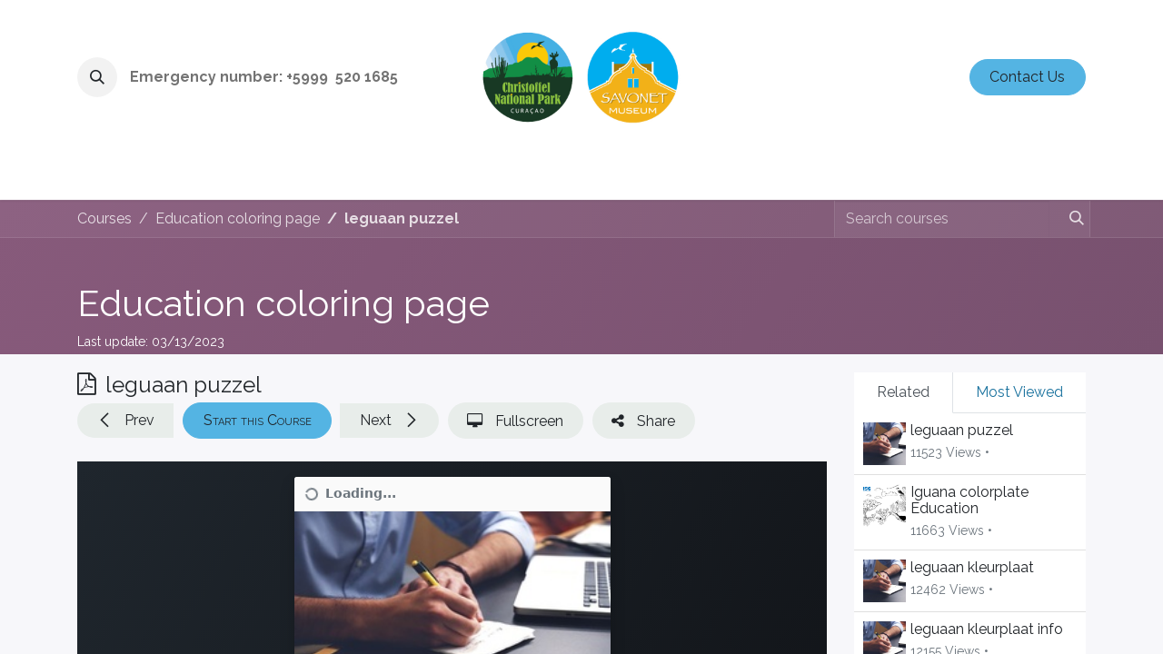

--- FILE ---
content_type: text/html; charset=utf-8
request_url: https://www.christoffelpark.org/slides/slide/leguaan-puzzel-179
body_size: 12024
content:
<!DOCTYPE html>
        
<html lang="en-US" data-website-id="10" data-main-object="slide.slide(179,)" data-add2cart-redirect="1">
    <head>
        <meta charset="utf-8"/>
        <meta http-equiv="X-UA-Compatible" content="IE=edge"/>
        <meta name="viewport" content="width=device-width, initial-scale=1"/>
        <meta name="generator" content="Odoo"/>
        <meta name="description" content="False"/>
            
        <meta property="og:type" content="website"/>
        <meta property="og:title" content="leguaan puzzel"/>
        <meta property="og:site_name" content="Christoffelpark Curacao"/>
        <meta property="og:url" content="https://www.christoffelpark.org/slides/slide/leguaan-puzzel-179"/>
        <meta property="og:image" content="https://www.christoffelpark.org/web/image/slide.slide/179/image_1024?unique=4d7fdc0"/>
        <meta property="og:description" content="False"/>
            
        <meta name="twitter:card" content="summary_large_image"/>
        <meta name="twitter:title" content="leguaan puzzel"/>
        <meta name="twitter:image" content="https://www.christoffelpark.org/web/image/slide.slide/179/image_1024?unique=4d7fdc0"/>
        <meta name="twitter:description" content="False"/>
        
        <link rel="alternate" hreflang="nl" href="https://www.christoffelpark.org/nl_NL/slides/slide/leguaan-puzzel-179"/>
        <link rel="alternate" hreflang="en" href="https://www.christoffelpark.org/slides/slide/leguaan-puzzel-179"/>
        <link rel="alternate" hreflang="x-default" href="https://www.christoffelpark.org/slides/slide/leguaan-puzzel-179"/>
        <link rel="canonical" href="https://www.christoffelpark.org/slides/slide/leguaan-puzzel-179"/>
        
        <link rel="preconnect" href="https://fonts.gstatic.com/" crossorigin=""/>
        <title>leguaan puzzel | Christoffelpark Curacao</title>
        <link type="image/x-icon" rel="shortcut icon" href="/web/image/website/10/favicon?unique=46c6a75"/>
        <link rel="preload" href="/web/static/src/libs/fontawesome/fonts/fontawesome-webfont.woff2?v=4.7.0" as="font" crossorigin=""/>
        <link type="text/css" rel="stylesheet" href="/web/assets/10/d802f6d/web.assets_frontend.min.css"/>
        <script id="web.layout.odooscript" type="text/javascript">
            var odoo = {
                csrf_token: "66bc1b8601dac172200b229f4331d200349d81e7o1800591802",
                debug: "",
            };
        </script>
        <script type="text/javascript">
            odoo.__session_info__ = {"is_admin": false, "is_system": false, "is_public": true, "is_website_user": true, "user_id": false, "is_frontend": true, "profile_session": null, "profile_collectors": null, "profile_params": null, "show_effect": true, "currencies": {"1": {"symbol": "\u20ac", "position": "after", "digits": [69, 2]}, "2": {"symbol": "$", "position": "before", "digits": [69, 2]}, "71": {"symbol": "Cg", "position": "before", "digits": [69, 2]}}, "bundle_params": {"lang": "en_US", "website_id": 10}, "websocket_worker_version": "17.0-3", "translationURL": "/website/translations", "cache_hashes": {"translations": "8103a6c813107b0984a64667862f3774fbc5c011"}, "geoip_country_code": "US", "geoip_phone_code": 1, "lang_url_code": "en_US"};
            if (!/(^|;\s)tz=/.test(document.cookie)) {
                const userTZ = Intl.DateTimeFormat().resolvedOptions().timeZone;
                document.cookie = `tz=${userTZ}; path=/`;
            }
        </script>
        <script type="text/javascript" defer="defer" src="/web/assets/10/b93b3b7/web.assets_frontend_minimal.min.js" onerror="__odooAssetError=1"></script>
        <script type="text/javascript" defer="defer" data-src="/web/assets/10/9c77397/web.assets_frontend_lazy.min.js" onerror="__odooAssetError=1"></script>
        
        
    </head>
    <body class="o_wslides_body" data-cookies-consent-manager="none">



        <div id="wrapwrap" class="   ">
                <header id="top" data-anchor="true" data-name="Header" data-extra-items-toggle-aria-label="Extra items button" class="   o_header_fixed" style=" ">
                    
    <nav data-name="Navbar" aria-label="Main" class="navbar navbar-expand-lg navbar-light o_colored_level o_cc d-none d-lg-block pt-3 shadow-sm ">
        

            <div id="o_main_nav" class="o_main_nav container flex-wrap">
                <div class="o_header_hide_on_scroll d-grid align-items-center w-100 o_grid_header_3_cols pb-3">
                    <ul class="navbar-nav align-items-center gap-1">
                        
                        
        <li class="">
                <div class="modal fade css_editable_mode_hidden" id="o_search_modal" aria-hidden="true" tabindex="-1">
                    <div class="modal-dialog modal-lg pt-5">
                        <div class="modal-content mt-5">
    <form method="get" class="o_searchbar_form o_wait_lazy_js s_searchbar_input " action="/website/search" data-snippet="s_searchbar_input">
            <div role="search" class="input-group input-group-lg">
        <input type="search" name="search" class="search-query form-control oe_search_box border-0 bg-light border border-end-0 p-3" placeholder="Search..." data-search-type="all" data-limit="5" data-display-image="true" data-display-description="true" data-display-extra-link="true" data-display-detail="true" data-order-by="name asc"/>
        <button type="submit" aria-label="Search" title="Search" class="btn oe_search_button border border-start-0 px-4 bg-o-color-4">
            <i class="oi oi-search"></i>
        </button>
    </div>

            <input name="order" type="hidden" class="o_search_order_by oe_unremovable" value="name asc"/>
            
    
        </form>
                        </div>
                    </div>
                </div>
                <a data-bs-target="#o_search_modal" data-bs-toggle="modal" role="button" title="Search" href="#" class="btn rounded-circle p-1 lh-1 o_navlink_background text-reset o_not_editable">
                    <i class="oi oi-search fa-stack lh-lg"></i>
                </a>
        </li>
                        
                        
        <li class="">
                <div data-name="Text" class="s_text_block ">
                    <a href="tel:+1 (650) 555-0111" class="nav-link o_nav-link_secondary p-2" data-bs-original-title="" title=""><strong>&nbsp;Emergency number: +5999&nbsp;
520 1685

</strong></a>
                </div>
        </li>
                    </ul>
                    
    <a data-name="Navbar Logo" href="/" class="navbar-brand logo mx-auto mw-100">
            
            <span role="img" aria-label="Logo of Christoffelpark Curacao" title="Christoffelpark Curacao"><img src="/web/image/website/10/logo/Christoffelpark%20Curacao?unique=46c6a75" class="img img-fluid" width="95" height="40" alt="Christoffelpark Curacao" loading="lazy"/></span>
        </a>
    
                    <ul class="navbar-nav align-items-center gap-1 flex-wrap justify-content-end ms-auto">
                        
        
            <li class=" divider d-none"></li> 
            <li class="o_wsale_my_cart d-none ">
                <a href="/shop/cart" aria-label="eCommerce cart" class="o_navlink_background btn position-relative rounded-circle p-1 text-reset">
                    <div class="">
                        <i class="fa fa-shopping-cart fa-stack"></i>
                        <sup class="my_cart_quantity badge text-bg-primary position-absolute top-0 end-0 mt-n1 me-n1 rounded-pill d-none" data-order-id="">0</sup>
                    </div>
                </a>
            </li>
        
                        
        
        
                        
                        
    <div class="oe_structure oe_structure_solo " data-invisible="1">
      <section class="s_text_block oe_unremovable oe_unmovable" data-snippet="s_text_block" data-name="Text">
        <div class="container">
          <a href="/contactus" class="btn btn-primary btn_cta oe_unremovable btn_ca">Contact Us</a>
        </div>
      </section>
    </div>
                    </ul>
                </div>
                <div class="d-flex justify-content-center w-100">
                    
    <ul id="top_menu" role="menu" class="nav navbar-nav top_menu o_menu_loading pb-0">
        

                        
    <li role="presentation" class="nav-item">
        <a role="menuitem" href="/" class="nav-link ">
            <span>Home</span>
        </a>
    </li>
    <li role="presentation" class="nav-item dropdown position-static">
        <a data-bs-toggle="dropdown" href="#" role="menuitem" class="nav-link dropdown-toggle o_mega_menu_toggle  " data-bs-display="static">
            <span>All About Us!</span>
        </a>
        <div data-name="Mega Menu" class="dropdown-menu o_mega_menu o_no_parent_editor dropdown-menu-left"><section class="s_mega_menu_little_icons overflow-hidden o_colored_level o_cc o_cc1" style="background-image: none;">
        <div class="container">
            <div class="row">
                <div class="col-12 col-sm py-2 d-flex align-items-center o_colored_level" data-bs-original-title="" title="" aria-describedby="tooltip89353">
                    <nav class="nav flex-column">
                        <a href="/nature" class="nav-link px-2 rounded oe_unremovable" data-name="Menu Item" data-bs-original-title="" title="">
                            <i class="s_mega_menu_little_icons_icon fa fa-fw me-2 fa-paw" data-bs-original-title="" title="" aria-describedby="tooltip110457"></i>
                            <b data-bs-original-title="" title="" aria-describedby="tooltip736740">Nature</b></a>
                        <a href="/culture-history" class="nav-link px-2 oe_unremovable" data-name="Menu Item" data-bs-original-title="" title="">
                            <i class="s_mega_menu_little_icons_icon fa fa-group fa-fw me-2" data-bs-original-title="" title="" aria-describedby="tooltip512042"></i>
                            <b data-bs-original-title="" title="" aria-describedby="tooltip468415">Culture &amp; History</b></a>
                        <a href="/our-nursery" class="nav-link px-2 oe_unremovable" data-name="Menu Item" data-bs-original-title="" title="">
                            <i class="s_mega_menu_little_icons_icon fa fa-fw me-2 fa-tree s_mega_menu_little_icons_icon me-2" data-bs-original-title="" title="" aria-describedby="tooltip299732"></i>
                            <b data-bs-original-title="" title="" aria-describedby="tooltip233137">Our Nursery</b>
                        </a>
                    </nav>
                </div>
                <div class="col-12 col-sm py-2 d-flex align-items-center o_colored_level" data-bs-original-title="" title="" aria-describedby="tooltip625284">
                    <nav class="nav flex-column">
                        <a href="/hiking-trails" class="nav-link px-2 rounded oe_unremovable" data-name="Menu Item" data-bs-original-title="" title="">
                            <i class="s_mega_menu_little_icons_icon fa fa-fw me-2 fa-street-view s_mega_menu_little_icons_icon me-2" data-bs-original-title="" title="" aria-describedby="tooltip804497"></i>
                            <b data-bs-original-title="" title="" aria-describedby="tooltip67027">Hiking Trails</b>
                        </a>
                        <a href="/jeep-safari-s" class="nav-link px-2 rounded oe_unremovable" data-name="Menu Item" data-bs-original-title="" title="">
                            <i class="s_mega_menu_little_icons_icon fa fa-fw me-2 fa-automobile s_mega_menu_little_icons_icon me-2" data-bs-original-title="" title="" aria-describedby="tooltip932491"></i>
                            <b data-bs-original-title="" title="" aria-describedby="tooltip185555">Jeep Safari's</b></a>
                        <a href="/tours-activities" class="nav-link px-2 rounded oe_unremovable" data-name="Menu Item" data-bs-original-title="" title="">
                            <i class="s_mega_menu_little_icons_icon fa fa-fw me-2 fa-eye s_mega_menu_little_icons_icon me-2" data-bs-original-title="" title="" aria-describedby="tooltip535107"></i> <b data-bs-original-title="" title="" aria-describedby="tooltip647443">Tours &amp; Activities</b></a>
                    </nav>
                </div>
                <div class="col-12 col-sm py-2 d-flex align-items-center o_colored_level" data-bs-original-title="" title="" aria-describedby="tooltip26218">
                    <nav class="nav flex-column">
                        <a href="/points-of-interest" class="nav-link px-2 rounded oe_unremovable" data-name="Menu Item" data-bs-original-title="" title="" aria-describedby="popover828816">
                            <i class="s_mega_menu_little_icons_icon fa fa-newspaper-o fa-fw me-2"></i> <b data-bs-original-title="" title="" aria-describedby="tooltip717181">Points of Interest</b></a>
                        <a href="/opening-hours-fees" class="nav-link px-2 rounded oe_unremovable" data-name="Menu Item" data-bs-original-title="" title="">
                            <i class="s_mega_menu_little_icons_icon fa fa-calendar fa-fw me-2"></i><b data-bs-original-title="" title="" aria-describedby="tooltip235982">Opening Hours</b>
                        </a>
                        <a href="/tour-operators" class="nav-link px-2 rounded oe_unremovable" data-name="Menu Item" data-bs-original-title="" title="">
                            <i class="s_mega_menu_little_icons_icon fa fa-map-o fa-fw me-2"></i>
                            <b data-bs-original-title="" title="" aria-describedby="tooltip412853">Tour Operators</b></a>
                    </nav>
                </div>
                <div class="col-lg-4 p-4 s_mega_menu_gray_area o_colored_level" data-bs-original-title="" title="" aria-describedby="tooltip441242">
                    <h4 data-bs-original-title="" title="" aria-describedby="tooltip990084">The Savonet Museum</h4>
                    <p class="text-muted" data-bs-original-title="" title="" aria-describedby="tooltip899113">
                        <font style="font-size: 14px;" data-bs-original-title="" title="" aria-describedby="tooltip399781">The Savonet Museum is located in the Christoffel National park.</font></p><a href="/savonet-museum" class="oe_unremovable btn btn-primary" data-bs-original-title="" title="">Discover more</a></div>
            </div>
        </div>
    </section></div>
        
    </li>
    <li role="presentation" class="nav-item">
        <a role="menuitem" href="/opening-hours-fees" class="nav-link ">
            <span>Opening Hours &amp; Fees</span>
        </a>
    </li>
    <li role="presentation" class="nav-item">
        <a role="menuitem" href="/faq-regulations" class="nav-link ">
            <span>FAQ&#39;s &amp; Regulations</span>
        </a>
    </li>
    <li role="presentation" class="nav-item">
        <a role="menuitem" href="/book-now" class="nav-link ">
            <span>Book Now</span>
        </a>
    </li>
    <li role="presentation" class="nav-item">
        <a role="menuitem" href="/news" class="nav-link ">
            <span>News</span>
        </a>
    </li>
                    
    </ul>
                </div>
            </div>
        
    </nav>
    <nav data-name="Navbar" aria-label="Mobile" class="navbar  navbar-light o_colored_level o_cc o_header_mobile d-block d-lg-none shadow-sm px-0 ">
        

        <div class="o_main_nav container flex-wrap justify-content-between">
            
    <a data-name="Navbar Logo" href="/" class="navbar-brand logo ">
            
            <span role="img" aria-label="Logo of Christoffelpark Curacao" title="Christoffelpark Curacao"><img src="/web/image/website/10/logo/Christoffelpark%20Curacao?unique=46c6a75" class="img img-fluid" width="95" height="40" alt="Christoffelpark Curacao" loading="lazy"/></span>
        </a>
    
            <ul class="o_header_mobile_buttons_wrap navbar-nav flex-row align-items-center gap-2 mb-0">
        
            <li class=" divider d-none"></li> 
            <li class="o_wsale_my_cart d-none ">
                <a href="/shop/cart" aria-label="eCommerce cart" class="o_navlink_background_hover btn position-relative rounded-circle border-0 p-1 text-reset">
                    <div class="">
                        <i class="fa fa-shopping-cart fa-stack"></i>
                        <sup class="my_cart_quantity badge text-bg-primary position-absolute top-0 end-0 mt-n1 me-n1 rounded-pill d-none" data-order-id="">0</sup>
                    </div>
                </a>
            </li>
        
                <li class="o_not_editable">
                    <button class="nav-link btn me-auto p-2 o_not_editable" type="button" data-bs-toggle="offcanvas" data-bs-target="#top_menu_collapse_mobile" aria-controls="top_menu_collapse_mobile" aria-expanded="false" aria-label="Toggle navigation">
                        <span class="navbar-toggler-icon"></span>
                    </button>
                </li>
            </ul>
            <div id="top_menu_collapse_mobile" class="offcanvas offcanvas-end o_navbar_mobile">
                <div class="offcanvas-header justify-content-end o_not_editable">
                    <button type="button" class="nav-link btn-close" data-bs-dismiss="offcanvas" aria-label="Close"></button>
                </div>
                <div class="offcanvas-body d-flex flex-column justify-content-between h-100 w-100">
                    <ul class="navbar-nav">
                        
                        
        <li class="">
    <form method="get" class="o_searchbar_form o_wait_lazy_js s_searchbar_input " action="/website/search" data-snippet="s_searchbar_input">
            <div role="search" class="input-group mb-3">
        <input type="search" name="search" class="search-query form-control oe_search_box border-0 bg-light rounded-start-pill text-bg-light ps-3" placeholder="Search..." data-search-type="all" data-limit="0" data-display-image="true" data-display-description="true" data-display-extra-link="true" data-display-detail="true" data-order-by="name asc"/>
        <button type="submit" aria-label="Search" title="Search" class="btn oe_search_button rounded-end-pill bg-o-color-3 pe-3">
            <i class="oi oi-search"></i>
        </button>
    </div>

            <input name="order" type="hidden" class="o_search_order_by oe_unremovable" value="name asc"/>
            
    
        </form>
        </li>
                        
    <ul role="menu" class="nav navbar-nav top_menu  ">
        

                            
    <li role="presentation" class="nav-item">
        <a role="menuitem" href="/" class="nav-link ">
            <span>Home</span>
        </a>
    </li>
    <li role="presentation" class="nav-item dropdown position-static">
        <a data-bs-toggle="dropdown" href="#" role="menuitem" class="nav-link dropdown-toggle o_mega_menu_toggle  d-flex justify-content-between align-items-center" data-bs-display="static">
            <span>All About Us!</span>
        </a>
        
    </li>
    <li role="presentation" class="nav-item">
        <a role="menuitem" href="/opening-hours-fees" class="nav-link ">
            <span>Opening Hours &amp; Fees</span>
        </a>
    </li>
    <li role="presentation" class="nav-item">
        <a role="menuitem" href="/faq-regulations" class="nav-link ">
            <span>FAQ&#39;s &amp; Regulations</span>
        </a>
    </li>
    <li role="presentation" class="nav-item">
        <a role="menuitem" href="/book-now" class="nav-link ">
            <span>Book Now</span>
        </a>
    </li>
    <li role="presentation" class="nav-item">
        <a role="menuitem" href="/news" class="nav-link ">
            <span>News</span>
        </a>
    </li>
                        
    </ul>
                        
        <li class="">
                <div data-name="Text" class="s_text_block mt-2 border-top pt-2 o_border_contrast">
                    <a href="tel:+1 (650) 555-0111" class="nav-link o_nav-link_secondary p-2" data-bs-original-title="" title=""><strong>&nbsp;Emergency number: +5999&nbsp;
520 1685

</strong></a>
                </div>
        </li>
                        
                    </ul>
                    <ul class="navbar-nav gap-2 mt-3 w-100">
                        
                        
        
        
                        
                        
    <div class="oe_structure oe_structure_solo " data-invisible="1">
      <section class="s_text_block oe_unremovable oe_unmovable" data-snippet="s_text_block" data-name="Text">
        <div class="container">
          <a href="/contactus" class="btn btn-primary btn_cta oe_unremovable btn_ca w-100">Contact Us</a>
        </div>
      </section>
    </div>
                    </ul>
                </div>
            </div>
        </div>
    
    </nav>
    
        </header>
                <main>
                    
        <div id="wrap" class="wrap o_wslides_wrap">
  <div data-name="Cover" style="background-color: rgba(0, 0, 0, 0); background-image: linear-gradient(120deg, #875A7B, #78516F);" data-use_size="True" data-use_filters="True" data-use_text_align="True" class="o_record_cover_container d-flex flex-column h-100 o_colored_level o_cc o_cc3 cover_auto  ">
    <div style="background-image: none;" class="o_record_cover_component o_record_cover_image "></div>
    <div style="opacity: 0;" class="o_record_cover_component o_record_cover_filter oe_black"></div>
    

                <div class="o_wslides_lesson_header position-relative pb-0 pt-2 pt-md-5">
    <div class="o_wslides_course_nav">
        <div class="container">
            <div class="row align-items-center justify-content-between">
                
                <nav aria-label="breadcrumb" class="col-md-8 d-none d-md-flex">
                    <ol class="breadcrumb flex-nowrap bg-transparent mb-0 ps-0 py-0 overflow-hidden">
                        <li class="breadcrumb-item flex-shrink-0">
                            <a href="/slides" title="Courses">Courses</a>
                        </li>
                        <li class="breadcrumb-item text-truncate ">
                            <a class="text-truncate d-block" href="/slides/education-coloring-page-5"><span title="Education coloring page">Education coloring page</span></a>
                        </li>
                        <li class="breadcrumb-item text-truncate fw-bold">
                            <a href="/slides/slide/leguaan-puzzel-179"><span title="leguaan puzzel">leguaan puzzel</span></a>
                        </li>
                    </ol>
                </nav>

                <div class="col-md-4 d-none d-md-flex flex-row align-items-center justify-content-end">
                    
    <form method="get" class="o_searchbar_form o_wait_lazy_js s_searchbar_input " action="/slides/all" data-snippet="s_searchbar_input">
            <div role="search" class="input-group o_wslides_course_nav_search ms-1 position-relative">
        <input type="search" name="search" class="search-query form-control oe_search_box border-0 bg-light border-0 rounded-0 bg-transparent" placeholder="Search courses" data-search-type="slides" data-limit="5" data-display-image="true" data-display-description="true" data-display-extra-link="true" data-display-detail="false" data-order-by="name asc"/>
        <button type="submit" aria-label="Search" title="Search" class="btn oe_search_button btn-link rounded-0 pe-1">
            <i class="oi oi-search"></i>
        </button>
    </div>

            <input name="order" type="hidden" class="o_search_order_by oe_unremovable" value="name asc"/>
            
                    
        </form>
                </div>

                
                <div class="col d-md-none py-1">
                    <div class="btn-group w-100 position-relative" role="group" aria-label="Mobile sub-nav">
                        <div class="btn-group w-100">
                            <a class="btn bg-black-25 text-white dropdown-toggle" href="#" role="button" data-bs-toggle="dropdown" aria-haspopup="true" aria-expanded="false">Nav</a>

                            <div class="dropdown-menu">
                                <a class="dropdown-item" href="/slides">Home</a>
                                <a class="dropdown-item active" href="/slides/education-coloring-page-5">
                                    └<span class="ms-1">Education coloring page</span>
                                </a>
                                 <a class="dropdown-item active" href="/slides/slide/leguaan-puzzel-179">
                                    └<span class="ms-1">leguaan puzzel</span>
                                </a>
                            </div>
                        </div>

                        <div class="btn-group ms-1 position-static">
                            <a class="btn bg-black-25 text-white dropdown-toggle" href="#" role="button" data-bs-toggle="dropdown" aria-haspopup="true" aria-expanded="false" aria-label="Search"><i class="fa fa-search"></i></a>
                            <div class="dropdown-menu dropdown-menu-end w-100" style="right: 10px;">
    <form method="get" class="o_searchbar_form o_wait_lazy_js s_searchbar_input " action="/slides/education-coloring-page-5" data-snippet="s_searchbar_input">
            <div role="search" class="input-group px-3">
        <input type="search" name="search" class="search-query form-control oe_search_box border-0 bg-light None" placeholder="Search courses" data-search-type="slides" data-limit="5" data-display-image="true" data-display-description="true" data-display-extra-link="true" data-display-detail="false" data-order-by="name asc"/>
        <button type="submit" aria-label="Search" title="Search" class="btn oe_search_button btn-light">
            <i class="oi oi-search"></i>
        </button>
    </div>

            <input name="order" type="hidden" class="o_search_order_by oe_unremovable" value="name asc"/>
            
                                
        </form>
                            </div>
                        </div>
                    </div>
                </div>
            </div>
        </div>
    </div>
                    <div class="container o_wslides_lesson_header_container mt-5 mt-md-3 mt-xl-4">
                        <div class="row align-items-md-stretch">
                            <div class="col-12 col-sm-9 d-flex flex-column ">
                                <h2 class="fw-medium w-100 text-truncate overflow-hidden">
                                    <a class="text-white text-decoration-none" href="/slides/education-coloring-page-5">Education coloring page</a>
                                </h2>
                                <div class="mb-3 small">
                                    <span class="fw-normal">Last update:</span>
                                    03/13/2023
                                </div>
                            </div>
                            <div class="o_wslides_channel_completion_completed col-12 col-sm-3 d-none">
                                <h2>
                                    <small><span class="badge rounded-pill text-bg-success fw-normal"><i class="fa fa-check"></i> Completed</span></small>
                                </h2>
                            </div>
                        </div>
                    </div>
                </div>
            
  </div>
            <div class="container o_wslides_lesson_main">
                <div class="row">
                    <div class="o_wslides_lesson_aside col-lg-3 order-2">
    <div class="o_wslides_lesson_aside_doc position-relative bg-white pb-1 my-3 border-bottom">
        <ul class="nav nav-tabs nav-fill" role="tablist">
            <li class="nav-item" role="presentation"><a aria-controls="related" href="#related" class="nav-link rounded-0 border-top-0 border-start-0 py-2 active" data-bs-toggle="tab" role="tab">Related</a></li>
            <li class="nav-item" role="presentation"><a aria-controls="most_viewed" href="#most_viewed" class="nav-link rounded-0 border-top-0 border-end-0 py-2" data-bs-toggle="tab" role="tab">Most Viewed</a></li>
        </ul>
        <div class="tab-content">
            <div role="tabpanel" id="related" class="tab-pane active bg-100">
                <ul class="list-group list-group-flush">
    <a class="list-group-item list-group-item-action d-flex align-items-start px-2" href="/slides/slide/leguaan-puzzel-179">
        <div class="me-1 border o_wslides_background_image_aside_card" style="background-image: url(/web/image/slide.slide/179/image_256?unique=4d7fdc0);"></div>
        <div class="overflow-hidden d-flex flex-column justify-content-start">
            <h6 class="o_wslides_desc_truncate_2 mb-1" style="line-height: 1.15">leguaan puzzel</h6>
            <small class="text-600">
                11523 Views • <timeago class="timeago" datetime="2021-03-01 14:03:10.281952"></timeago>
            </small>
        </div>
    </a>
    <a class="list-group-item list-group-item-action d-flex align-items-start px-2" href="/slides/slide/iguana-colorplate-education-169">
        <div class="me-1 border o_wslides_background_image_aside_card" style="background-image: url(/web/image/slide.slide/169/image_256?unique=4d7fdc0);"></div>
        <div class="overflow-hidden d-flex flex-column justify-content-start">
            <h6 class="o_wslides_desc_truncate_2 mb-1" style="line-height: 1.15">Iguana colorplate Education</h6>
            <small class="text-600">
                11663 Views • <timeago class="timeago" datetime="2021-02-25 19:03:54.417182"></timeago>
            </small>
        </div>
    </a>
    <a class="list-group-item list-group-item-action d-flex align-items-start px-2" href="/slides/slide/leguaan-kleurplaat-180">
        <div class="me-1 border o_wslides_background_image_aside_card" style="background-image: url(/web/image/slide.slide/180/image_256?unique=4d7fdc0);"></div>
        <div class="overflow-hidden d-flex flex-column justify-content-start">
            <h6 class="o_wslides_desc_truncate_2 mb-1" style="line-height: 1.15">leguaan kleurplaat</h6>
            <small class="text-600">
                12462 Views • <timeago class="timeago" datetime="2021-03-01 14:03:10.281952"></timeago>
            </small>
        </div>
    </a>
    <a class="list-group-item list-group-item-action d-flex align-items-start px-2" href="/slides/slide/leguaan-kleurplaat-info-181">
        <div class="me-1 border o_wslides_background_image_aside_card" style="background-image: url(/web/image/slide.slide/181/image_256?unique=4d7fdc0);"></div>
        <div class="overflow-hidden d-flex flex-column justify-content-start">
            <h6 class="o_wslides_desc_truncate_2 mb-1" style="line-height: 1.15">leguaan kleurplaat info</h6>
            <small class="text-600">
                12155 Views • <timeago class="timeago" datetime="2021-03-01 14:03:10.281952"></timeago>
            </small>
        </div>
    </a>
                </ul>
            </div>
            <div role="tabpanel" id="most_viewed" class="tab-pane bg-100">
                <ul class="list-group list-group-flush">
    <a class="list-group-item list-group-item-action d-flex align-items-start px-2" href="/slides/slide/kleurplaat-reptielen-147">
        <div class="me-1 border o_wslides_background_image_aside_card" style="background-image: url(/web/image/slide.slide/147/image_256?unique=4d7fdc0);"></div>
        <div class="overflow-hidden d-flex flex-column justify-content-start">
            <h6 class="o_wslides_desc_truncate_2 mb-1" style="line-height: 1.15">kleurplaat reptielen</h6>
            <small class="text-600">
                15313 Views • <timeago class="timeago" datetime="2020-10-01 19:08:51.706967"></timeago>
            </small>
        </div>
    </a>
    <a class="list-group-item list-group-item-action d-flex align-items-start px-2" href="/slides/slide/kleurplaat-vogels-149">
        <div class="me-1 border o_wslides_background_image_aside_card" style="background-image: url(/web/image/slide.slide/149/image_256?unique=4d7fdc0);"></div>
        <div class="overflow-hidden d-flex flex-column justify-content-start">
            <h6 class="o_wslides_desc_truncate_2 mb-1" style="line-height: 1.15">kleurplaat vogels</h6>
            <small class="text-600">
                13799 Views • <timeago class="timeago" datetime="2020-10-01 19:09:33.006945"></timeago>
            </small>
        </div>
    </a>
    <a class="list-group-item list-group-item-action d-flex align-items-start px-2" href="/slides/slide/kleurplaat-roofvogels-148">
        <div class="me-1 border o_wslides_background_image_aside_card" style="background-image: url(/web/image/slide.slide/148/image_256?unique=4d7fdc0);"></div>
        <div class="overflow-hidden d-flex flex-column justify-content-start">
            <h6 class="o_wslides_desc_truncate_2 mb-1" style="line-height: 1.15">kleurplaat roofvogels</h6>
            <small class="text-600">
                13778 Views • <timeago class="timeago" datetime="2020-10-01 19:09:09.557383"></timeago>
            </small>
        </div>
    </a>
    <a class="list-group-item list-group-item-action d-flex align-items-start px-2" href="/slides/slide/kleurplaat-hert-145">
        <div class="me-1 border o_wslides_background_image_aside_card" style="background-image: url(/web/image/slide.slide/145/image_256?unique=4d7fdc0);"></div>
        <div class="overflow-hidden d-flex flex-column justify-content-start">
            <h6 class="o_wslides_desc_truncate_2 mb-1" style="line-height: 1.15">kleurplaat hert</h6>
            <small class="text-600">
                13542 Views • <timeago class="timeago" datetime="2020-10-01 19:07:58.086934"></timeago>
            </small>
        </div>
    </a>
    <a class="list-group-item list-group-item-action d-flex align-items-start px-2" href="/slides/slide/kleurplaat-koraalrif-374">
        <div class="me-1 border o_wslides_background_image_aside_card" style="background-image: url(/web/image/slide.slide/374/image_256?unique=4d7fdc0);"></div>
        <div class="overflow-hidden d-flex flex-column justify-content-start">
            <h6 class="o_wslides_desc_truncate_2 mb-1" style="line-height: 1.15">Kleurplaat Koraalrif</h6>
            <small class="text-600">
                12996 Views • <timeago class="timeago" datetime="2023-03-15 12:37:56.825611"></timeago>
            </small>
        </div>
    </a>
    <a class="list-group-item list-group-item-action d-flex align-items-start px-2" href="/slides/slide/kleurplaat-arend-144">
        <div class="me-1 border o_wslides_background_image_aside_card" style="background-image: url(/web/image/slide.slide/144/image_256?unique=4d7fdc0);"></div>
        <div class="overflow-hidden d-flex flex-column justify-content-start">
            <h6 class="o_wslides_desc_truncate_2 mb-1" style="line-height: 1.15">kleurplaat arend</h6>
            <small class="text-600">
                12996 Views • <timeago class="timeago" datetime="2020-10-01 19:07:39.434783"></timeago>
            </small>
        </div>
    </a>
    <a class="list-group-item list-group-item-action d-flex align-items-start px-2" href="/slides/slide/mangrove-under-water-358">
        <div class="me-1 border o_wslides_background_image_aside_card" style="background-image: url(/web/image/slide.slide/358/image_256?unique=4d7fdc0);"></div>
        <div class="overflow-hidden d-flex flex-column justify-content-start">
            <h6 class="o_wslides_desc_truncate_2 mb-1" style="line-height: 1.15">Mangrove under water</h6>
            <small class="text-600">
                12892 Views • <timeago class="timeago" datetime="2023-03-13 17:42:14.085149"></timeago>
            </small>
        </div>
    </a>
    <a class="list-group-item list-group-item-action d-flex align-items-start px-2" href="/slides/slide/kleurplaat-kolibri-146">
        <div class="me-1 border o_wslides_background_image_aside_card" style="background-image: url(/web/image/slide.slide/146/image_256?unique=4d7fdc0);"></div>
        <div class="overflow-hidden d-flex flex-column justify-content-start">
            <h6 class="o_wslides_desc_truncate_2 mb-1" style="line-height: 1.15">kleurplaat kolibri</h6>
            <small class="text-600">
                12866 Views • <timeago class="timeago" datetime="2020-10-01 19:08:17.559890"></timeago>
            </small>
        </div>
    </a>
    <a class="list-group-item list-group-item-action d-flex align-items-start px-2" href="/slides/slide/mangrove-above-water-359">
        <div class="me-1 border o_wslides_background_image_aside_card" style="background-image: url(/web/image/slide.slide/359/image_256?unique=4d7fdc0);"></div>
        <div class="overflow-hidden d-flex flex-column justify-content-start">
            <h6 class="o_wslides_desc_truncate_2 mb-1" style="line-height: 1.15">Mangrove above water</h6>
            <small class="text-600">
                12836 Views • <timeago class="timeago" datetime="2023-03-13 17:42:40.192340"></timeago>
            </small>
        </div>
    </a>
    <a class="list-group-item list-group-item-action d-flex align-items-start px-2" href="/slides/slide/kleurplaat-milieboek-greenkidz-375">
        <div class="me-1 border o_wslides_background_image_aside_card" style="background-image: url(/web/image/slide.slide/375/image_256?unique=4d7fdc0);"></div>
        <div class="overflow-hidden d-flex flex-column justify-content-start">
            <h6 class="o_wslides_desc_truncate_2 mb-1" style="line-height: 1.15">Kleurplaat milieboek GreenKidz</h6>
            <small class="text-600">
                12809 Views • <timeago class="timeago" datetime="2023-03-15 12:50:03.933062"></timeago>
            </small>
        </div>
    </a>
    <a class="list-group-item list-group-item-action d-flex align-items-start px-2" href="/slides/slide/leguaan-kleurplaat-180">
        <div class="me-1 border o_wslides_background_image_aside_card" style="background-image: url(/web/image/slide.slide/180/image_256?unique=4d7fdc0);"></div>
        <div class="overflow-hidden d-flex flex-column justify-content-start">
            <h6 class="o_wslides_desc_truncate_2 mb-1" style="line-height: 1.15">leguaan kleurplaat</h6>
            <small class="text-600">
                12462 Views • <timeago class="timeago" datetime="2021-03-01 14:03:10.281952"></timeago>
            </small>
        </div>
    </a>
    <a class="list-group-item list-group-item-action d-flex align-items-start px-2" href="/slides/slide/leguaan-kleurplaat-info-181">
        <div class="me-1 border o_wslides_background_image_aside_card" style="background-image: url(/web/image/slide.slide/181/image_256?unique=4d7fdc0);"></div>
        <div class="overflow-hidden d-flex flex-column justify-content-start">
            <h6 class="o_wslides_desc_truncate_2 mb-1" style="line-height: 1.15">leguaan kleurplaat info</h6>
            <small class="text-600">
                12155 Views • <timeago class="timeago" datetime="2021-03-01 14:03:10.281952"></timeago>
            </small>
        </div>
    </a>
    <a class="list-group-item list-group-item-action d-flex align-items-start px-2" href="/slides/slide/kleurplaat-poetsgarnaal-176">
        <div class="me-1 border o_wslides_background_image_aside_card" style="background-image: url(/web/image/slide.slide/176/image_256?unique=4d7fdc0);"></div>
        <div class="overflow-hidden d-flex flex-column justify-content-start">
            <h6 class="o_wslides_desc_truncate_2 mb-1" style="line-height: 1.15">kleurplaat poetsgarnaal</h6>
            <small class="text-600">
                12068 Views • <timeago class="timeago" datetime="2021-03-01 14:03:10.281952"></timeago>
            </small>
        </div>
    </a>
    <a class="list-group-item list-group-item-action d-flex align-items-start px-2" href="/slides/slide/kleurplaat-trekkersvis-178">
        <div class="me-1 border o_wslides_background_image_aside_card" style="background-image: url(/web/image/slide.slide/178/image_256?unique=4d7fdc0);"></div>
        <div class="overflow-hidden d-flex flex-column justify-content-start">
            <h6 class="o_wslides_desc_truncate_2 mb-1" style="line-height: 1.15">kleurplaat trekkersvis</h6>
            <small class="text-600">
                11964 Views • <timeago class="timeago" datetime="2021-03-01 14:03:10.281952"></timeago>
            </small>
        </div>
    </a>
    <a class="list-group-item list-group-item-action d-flex align-items-start px-2" href="/slides/slide/kleurplaat-soldatenvis-177">
        <div class="me-1 border o_wslides_background_image_aside_card" style="background-image: url(/web/image/slide.slide/177/image_256?unique=4d7fdc0);"></div>
        <div class="overflow-hidden d-flex flex-column justify-content-start">
            <h6 class="o_wslides_desc_truncate_2 mb-1" style="line-height: 1.15">kleurplaat soldatenvis</h6>
            <small class="text-600">
                11908 Views • <timeago class="timeago" datetime="2021-03-01 14:03:10.281952"></timeago>
            </small>
        </div>
    </a>
    <a class="list-group-item list-group-item-action d-flex align-items-start px-2" href="/slides/slide/iguana-colorplate-education-169">
        <div class="me-1 border o_wslides_background_image_aside_card" style="background-image: url(/web/image/slide.slide/169/image_256?unique=4d7fdc0);"></div>
        <div class="overflow-hidden d-flex flex-column justify-content-start">
            <h6 class="o_wslides_desc_truncate_2 mb-1" style="line-height: 1.15">Iguana colorplate Education</h6>
            <small class="text-600">
                11663 Views • <timeago class="timeago" datetime="2021-02-25 19:03:54.417182"></timeago>
            </small>
        </div>
    </a>
    <a class="list-group-item list-group-item-action d-flex align-items-start px-2" href="/slides/slide/kleurplaat-garnaal-173">
        <div class="me-1 border o_wslides_background_image_aside_card" style="background-image: url(/web/image/slide.slide/173/image_256?unique=4d7fdc0);"></div>
        <div class="overflow-hidden d-flex flex-column justify-content-start">
            <h6 class="o_wslides_desc_truncate_2 mb-1" style="line-height: 1.15">kleurplaat garnaal</h6>
            <small class="text-600">
                11555 Views • <timeago class="timeago" datetime="2021-03-01 14:03:10.281952"></timeago>
            </small>
        </div>
    </a>
    <a class="list-group-item list-group-item-action d-flex align-items-start px-2" href="/slides/slide/leguaan-puzzel-179">
        <div class="me-1 border o_wslides_background_image_aside_card" style="background-image: url(/web/image/slide.slide/179/image_256?unique=4d7fdc0);"></div>
        <div class="overflow-hidden d-flex flex-column justify-content-start">
            <h6 class="o_wslides_desc_truncate_2 mb-1" style="line-height: 1.15">leguaan puzzel</h6>
            <small class="text-600">
                11523 Views • <timeago class="timeago" datetime="2021-03-01 14:03:10.281952"></timeago>
            </small>
        </div>
    </a>
    <a class="list-group-item list-group-item-action d-flex align-items-start px-2" href="/slides/slide/kleurplaat-kreeft-175">
        <div class="me-1 border o_wslides_background_image_aside_card" style="background-image: url(/web/image/slide.slide/175/image_256?unique=4d7fdc0);"></div>
        <div class="overflow-hidden d-flex flex-column justify-content-start">
            <h6 class="o_wslides_desc_truncate_2 mb-1" style="line-height: 1.15">kleurplaat kreeft</h6>
            <small class="text-600">
                11512 Views • <timeago class="timeago" datetime="2021-03-01 14:03:10.281952"></timeago>
            </small>
        </div>
    </a>
    <a class="list-group-item list-group-item-action d-flex align-items-start px-2" href="/slides/slide/kleurplaat-vlindervis-174">
        <div class="me-1 border o_wslides_background_image_aside_card" style="background-image: url(/web/image/slide.slide/174/image_256?unique=4d7fdc0);"></div>
        <div class="overflow-hidden d-flex flex-column justify-content-start">
            <h6 class="o_wslides_desc_truncate_2 mb-1" style="line-height: 1.15">kleurplaat vlindervis</h6>
            <small class="text-600">
                11056 Views • <timeago class="timeago" datetime="2021-03-01 14:03:10.281952"></timeago>
            </small>
        </div>
    </a>
                </ul>
            </div>
        </div>
    </div>
                    </div>
                    <div class="o_wslides_lesson_content col-lg-9 order-1">
    <div class="d-flex flex-wrap align-items-start my-3 w-100">
        <div class="col-12 col-md order-2 order-md-1 d-flex">
            <div class="d-flex align-items-start overflow-hidden">
                <h1 class="h4 my-0 d-flex flex_row overflow-hidden">
                    <i class="fa fa-file-pdf-o me-2"></i>
                    <span class="text-truncate">leguaan puzzel</span>
                </h1>
            </div>
        </div>
        <div class="col-12 col-md order-1 order-md-2 text-nowrap flex-grow-0 d-flex flex-wrap flex-md-nowrap justify-content-center justify-content-md-end align-items-center mb-3 mb-md-0">
            <div class="btn-group flex-grow-1 flex-sm-0 my-1" role="group" aria-label="Lesson Nav">
                <a role="button" aria-label="Previous" class="o_wslides_nav_button btn btn-light border my-auto  me-2" href="/slides/slide/kleurplaat-trekkersvis-178">
                    <i class="oi oi-chevron-left me-2"></i> <span class="d-none d-sm-inline-block">Prev</span>
                </a>
                <div class="me-2">
    <div class="o_wslides_js_course_join flex-grow-1 d-grid">
           <a role="button" class="btn btn-primary btn-block o_wslides_js_course_join_link" title="Start Course" aria-label="Start Course" href="#" data-channel-id="5" data-channel-enroll="public">
                <span class="cta-title text_small_caps">
                    Start this Course
                </span>
            </a>
    </div>
                </div>
                <a role="button" aria-label="Next" class="o_wslides_nav_button btn btn-light border my-auto " href="/slides/slide/iguana-colorplate-education-169">
                    <span class="d-none d-sm-inline-block">Next</span> <i class="oi oi-chevron-right ms-2"></i>
                </a>
            </div>
            <a class="btn btn-light border ms-2 my-1" role="button" aria-label="Fullscreen" href="/slides/slide/leguaan-puzzel-179?fullscreen=1">
                <i class="fa fa-desktop me-xl-2 my-1"></i>
                <span class="d-none d-xl-inline-block">Fullscreen</span>
            </a>
             <a class="btn btn-light border ms-2 my-1" role="button" data-bs-toggle="modal" aria-label="Share" data-bs-target="#slideShareModal_179">
                <i class="fa fa-share-alt me-xl-2 my-1"></i>
                <span class="d-none d-xl-inline-block">Share</span>
            </a>
        </div>
    </div>
    <div class="oe_structure oe_empty" id="oe_structure_website_slides_lesson_top_1" data-editor-message="BUILDING BLOCKS DROPPED HERE WILL BE SHOWN ACROSS ALL LESSONS"></div>
    <div class="o_wslides_lesson_content_type">
        <div class="ratio ratio-4x3 embed-responsive-item mb8" style="height: 600px;">
            <iframe src="https://www.christoffelpark.org/slides/embed/179?page=1" class="o_wslides_iframe_viewer" allowFullScreen="true" height="315" width="420" frameborder="0" aria-label="Embed code"></iframe>
        </div>
    </div>

    <div class="mb-5 position-relative">
        <ul class="nav nav-tabs o_wslides_lesson_nav" role="tablist">
            <li class="nav-item" role="presentation">
                <a href="#about" aria-controls="about" role="tab" data-bs-toggle="tab" class="nav-link active">
                    <i class="fa fa-home"></i> About
                </a>
            </li>
            <li class="nav-item" role="presentation">
                <a href="#discuss" aria-controls="discuss" role="tab" data-bs-toggle="tab" class="nav-link">
                    <i class="fa fa-comments"></i> Comments (<span>0</span>)
                </a>
            </li>
        </ul>
        <div class="tab-content mt-3">
            <div role="tabpanel" id="about" class="tab-pane fade in show active">
                
            </div>
            <div role="tabpanel" id="discuss" class="tab-pane fade">
                <p>
                    Commenting is not enabled on this course.
                </p>
            </div>
        </div>
    </div>
    <div class="o_wslides_js_quiz_container" id="quiz_container" data-slide-id="179">
        <div class="row"><div class="o_wslides_js_lesson_quiz col" data-id="179">
            </div>
        </div>
    </div>
    <div class="mt-3 mb-3">
    </div>
    <div class="modal fade" tabindex="-1" role="dialog" aria-labelledby="slideShareModalLabel" aria-hidden="true" id="slideShareModal_179">
        <div class="modal-dialog" role="document">
            <div class="modal-content">
    <div class="modal-header">
        <h5 class="modal-title" id="slideShareModalLabel">
            Share This Content
        </h5>
        <button type="button" class="btn-close" data-bs-dismiss="modal" aria-label="Close"></button>
    </div>
    <div class="modal-body">
    <h5>Share Link</h5>
    <div class="input-group">
        <input type="text" class="form-control o_wslides_js_share_link text-center" readonly="readonly" onclick="this.select();" id="wslides_share_link_id_179" value="https://www.carmabi.org/slides/slide/179/share"/>
        <button class="btn btn-sm btn-primary o_clipboard_button" id="share_link_clipboard_button_id_179">
            <i class="fa fa-clipboard"></i> Copy Link
        </button>
    </div>
        <h5 class="mt-3">Share on Social Media</h5>
    <div class="btn-group" role="group">
        <div class="s_share">
            <a class="btn border bg-white o_wslides_js_social_share" social-key="facebook" aria-label="Share on Facebook" title="Share on Facebook" target="_blank" href="https://www.facebook.com/sharer/sharer.php?u=https://www.carmabi.org/slides/slide/179/share">
                <i class="fa fa-facebook-square fa-fw"></i>
            </a>
            <a class="btn border bg-white o_wslides_js_social_share" social-key="twitter" aria-label="Share on Twitter" title="Share on Twitter" target="_blank" href="https://twitter.com/intent/tweet?text=leguaan puzzel&amp;url=https://www.carmabi.org/slides/slide/179/share">
                <i class="fa fa-twitter fa-fw"></i>
            </a>
            <a class="btn border bg-white o_wslides_js_social_share" social-key="linkedin" aria-label="Share on LinkedIn" title="Share on LinkedIn" target="_blank" href="http://www.linkedin.com/sharing/share-offsite/?url=https://www.carmabi.org/slides/slide/179/share">
                <i class="fa fa-linkedin fa-fw"></i>
            </a>
            <a class="btn border bg-white o_wslides_js_social_share" social-key="whatsapp" aria-label="Share on Whatsapp" title="Share on Whatsapp" target="_blank" href="https://wa.me/?text=https://www.carmabi.org/slides/slide/179/share">
                <i class="fa fa-whatsapp fa-fw"></i>
            </a>
            <a social-key="pinterest" class="btn border bg-white o_wslides_js_social_share" aria-label="Share on Pinterest" title="Share on Pinterest" href="http://pinterest.com/pin/create/button/?url=https://www.carmabi.org/slides/slide/179/share">
                <i class="fa fa-pinterest fa-fw"></i>
            </a>
        </div>
    </div>
    <h5 class="mt-4">Share by Email</h5>
    <div class="alert alert-info d-inline-block">
        <p class="mb-0">Please <a class="fw-bold" href="/web?redirect=https://www.christoffelpark.org/slides/slide/leguaan-puzzel-179"> login </a> to share this
        <span>Document</span> by email.</p>
    </div>
    <div class="oe_slide_js_embed_code_widget mt-4">
        <h5 class="mt0">Embed in another Website</h5>
        <div>
            <textarea class="form-control slide_embed_code" readonly="readonly" onClick="this.select();" id="wslides_share_embed_id_179">
                
                <iframe src="https://www.christoffelpark.org/slides/embed_external/179?page=1" class="o_wslides_iframe_viewer" allowFullScreen="true" height="315" width="420" frameborder="0" aria-label="Embed code"></iframe>
            </textarea>
            <button class="btn btn-sm btn-primary o_embed_clipboard_button float-end mt-1 p-2" id="share_embed_clipboard_button_id_179">
                <i class="fa fa-clipboard"></i> Copy Embed Code
            </button>
        </div>
        <div class="input-group mt-5">
            <span class="input-group-text">Start at Page</span>
            <input type="number" value="1" class="form-control"/>
        </div>
    </div>
    </div>
            </div>
        </div>
    </div>
                    </div>
                </div>
            </div>
        </div>
    
        <div id="o_shared_blocks" class="oe_unremovable"><div class="modal fade css_editable_mode_hidden" id="o_search_modal" aria-hidden="true" tabindex="-1">
                    <div class="modal-dialog modal-lg pt-5">
                        <div class="modal-content mt-5">
    <form method="get" class="o_searchbar_form o_wait_lazy_js s_searchbar_input" action="/website/search" data-snippet="s_searchbar_input">
            <div role="search" class="input-group input-group-lg">
        <input type="search" name="search" data-oe-model="ir.ui.view" data-oe-id="6160" data-oe-field="arch" data-oe-xpath="/data/xpath[3]/form/t[1]/div[1]/input[1]" class="search-query form-control oe_search_box border-0 bg-light border border-end-0 p-3" placeholder="Search..." data-search-type="all" data-limit="5" data-display-image="true" data-display-description="true" data-display-extra-link="true" data-display-detail="true" data-order-by="name asc" autocomplete="off"/>
        <button type="submit" aria-label="Search" title="Search" class="btn oe_search_button border border-start-0 px-4 bg-o-color-4">
            <i class="oi oi-search o_editable_media" data-oe-model="ir.ui.view" data-oe-id="6160" data-oe-field="arch" data-oe-xpath="/data/xpath[3]/form/t[1]/div[1]/button[1]/i[1]"></i>
        </button>
    </div>

            <input name="order" type="hidden" class="o_search_order_by" data-oe-model="ir.ui.view" data-oe-id="6160" data-oe-field="arch" data-oe-xpath="/data/xpath[3]/form/input[1]" value="name asc"/>
            
    
        </form>
                        </div>
                    </div>
                </div></div>
                </main>
                <footer id="bottom" data-anchor="true" data-name="Footer" class="o_footer o_colored_level o_cc  o_footer_slideout">
                    <div id="footer" class="oe_structure oe_structure_solo">
      <section class="s_text_block pt32" data-snippet="s_text_block" data-name="Text" style="background-image: none;">
        <div class="s_allow_columns container">
          <div class="s_share text-center mb-4" data-snippet="s_share" data-name="Social Media">
            <h5 class="s_share_title d-none">Follow us</h5>
            <a href="https://www.facebook.com/Christoffelnationalpark/" class="s_share_facebook" target="_blank" data-bs-original-title="" title="">
              <i class="fa fa-facebook rounded-circle rounded shadow-sm" data-bs-original-title="" title="" aria-describedby="tooltip709181"></i>
            </a>
            <a href="https://www.instagram.com/christoffelnationalpark/" class="s_share_twitter" target="_blank" data-bs-original-title="" title="">
              <i class="fa rounded-circle rounded shadow-sm fa-instagram" data-bs-original-title="" title="" aria-describedby="tooltip658134"></i>
            </a>
          </div>
          <p class="text-center mb-1" data-bs-original-title="" title="" aria-describedby="tooltip489732">Plantation House Savonet, Weg naar Westpunt z/n, Curaçao</p>
          <ul class="list-inline text-center" data-bs-original-title="" title="" aria-describedby="tooltip550283">
            <p data-bs-original-title="" title="" aria-describedby="tooltip774017">
            </p>
            <li class="list-inline-item mx-3">
              ​
              <span class="o_force_ltr"><a href="tel:+599 9 520 16 85" data-bs-original-title="" title=""><span style="" data-bs-original-title="" title="" aria-describedby="tooltip749293">+599 9 520 16 85</span></a></span>
            </li>
            <li class="list-inline-item mx-3" data-bs-original-title="" title="" aria-describedby="tooltip354550">
              ​
              <span><a href="https://activities@carmabi.org" data-bs-original-title="" title="">activities@carmabi.org</a></span>
            </li>
          </ul>
        </div>
      </section>
      <section class="s_text_block pt16 pb16" data-snippet="s_text_block" data-name="Logo" style="background-image: none;" data-bs-original-title="" title="" aria-describedby="tooltip342435">
        <div class="container">
          <div class="row" data-bs-original-title="" title="" aria-describedby="tooltip171602">
            <div class="col-lg-2 offset-lg-5 o_colored_level">
              <a href="/" class="o_footer_logo logo" data-bs-original-title="" title="">
                <img src="/web/image/25978-66c50e0b/Christoffelpark%20Logo.png" class="img-fluid mx-auto" aria-label="Logo of MyCompany" title="Christoffelpark" role="img" loading="lazy" style="width: 50% !important;" alt="" data-original-id="25965" data-original-src="/web/image/25965-6a628934/Christoffelpark%20Logo.png" data-mimetype="image/png" data-resize-width="690"/>
              </a>
            </div>
          </div>
        </div>
      </section>
    </div>
  <div id="o_footer_scrolltop_wrapper" class="container h-0 d-flex align-items-center justify-content-center">
            <a id="o_footer_scrolltop" role="button" href="#top" title="Scroll To Top" class="btn btn-primary rounded-circle d-flex align-items-center justify-content-center">
                <span class="oi fa-1x oi-chevron-up"></span>
            </a>
        </div>
                    <div class="o_footer_copyright o_colored_level o_cc" data-name="Copyright">
                        <div class="container py-3">
                            <div class="row">
                                <div class="col-sm text-center text-sm-start text-muted">
                                    <span class="o_footer_copyright_name mr-2">Copyright © Carmabi&nbsp; <br/><span style="font-size: 11px;"></span></span>
  </div>
                                <div class="col-sm text-center text-sm-end o_not_editable">
        <div class="o_brand_promotion">
        Powered by 
            <a target="_blank" class="badge text-bg-light" href="http://www.odoo.com?utm_source=db&amp;utm_medium=website">
                <img alt="Odoo" src="/web/static/img/odoo_logo_tiny.png" width="62" height="20" style="width: auto; height: 1em; vertical-align: baseline;" loading="lazy"/>
            </a>
        - 
                    The #1 <a target="_blank" href="http://www.odoo.com/app/ecommerce?utm_source=db&amp;utm_medium=website">Open Source eCommerce</a>
                
        </div>
                                </div>
                            </div>
                        </div>
                    </div>
                </footer>
            </div>
        
        </body>
</html>

--- FILE ---
content_type: text/html; charset=utf-8
request_url: https://www.christoffelpark.org/slides/embed/179?page=1
body_size: 1758
content:

            <html>
                <head>
                    <title>leguaan puzzel</title>
                    <link type="text/css" rel="stylesheet" href="/web/assets/10/70d1333/website_slides.slide_embed_assets.min.css"/>
        <script type="text/javascript" src="/web/assets/10/99f7be3/website_slides.slide_embed_assets.min.js" onerror="__odooAssetError=1"></script>
                </head>
                <body>
                    <div id="PDFViewer" class="o_wslides_fs_pdf_viewer d-flex flex-column h-100">
                        
                        
                        <div id="PDFSlideViewer" class="d-flex align-items-start position-relative flex-grow-1 overflow-auto" style="height: 0;" data-slideid="179" data-slideurl="/slides/slide/leguaan-puzzel-179/pdf_content" data-downloadable="" data-defaultpage="1">
                            <div id="slide_suggest" class="oe_slide_embed_option bg-300 container-fluid overflow-auto d-none">
                                <div class="row">
                                        <div class="col-6 col-md-4 col-lg-3 oe_slides_suggestion_media">
                                            <div class="card mb-3">
                                                <a target="_new" class="card-img-top ratio ratio-16x9" href="https://www.carmabi.org/slides/slide/leguaan-puzzel-179">
                                                    <img class="card-img-top embed-responsive-item" src="/web/image/slide.slide/179/image_1024?unique=4d7fdc0" alt="leguaan puzzel" loading="lazy"/>
                                                </a>
                                                <div class="card-body">
                                                    <h6 class="card-title">
                                                        <a target="_new" href="https://www.carmabi.org/slides/slide/leguaan-puzzel-179">
                                                            leguaan puzzel
                                                        </a>
                                                    </h6>
                                                    <div class="oe_slides_suggestion_caption"></div>
                                                </div>
                                            </div>
                                        </div>
                                        <div class="col-6 col-md-4 col-lg-3 oe_slides_suggestion_media">
                                            <div class="card mb-3">
                                                <a target="_new" class="card-img-top ratio ratio-16x9" href="https://www.carmabi.org/slides/slide/iguana-colorplate-education-169">
                                                    <img class="card-img-top embed-responsive-item" src="/web/image/slide.slide/169/image_1024?unique=4d7fdc0" alt="Iguana colorplate Education" loading="lazy"/>
                                                </a>
                                                <div class="card-body">
                                                    <h6 class="card-title">
                                                        <a target="_new" href="https://www.carmabi.org/slides/slide/iguana-colorplate-education-169">
                                                            Iguana colorplate Education
                                                        </a>
                                                    </h6>
                                                    <div class="oe_slides_suggestion_caption"></div>
                                                </div>
                                            </div>
                                        </div>
                                        <div class="col-6 col-md-4 col-lg-3 oe_slides_suggestion_media">
                                            <div class="card mb-3">
                                                <a target="_new" class="card-img-top ratio ratio-16x9" href="https://www.carmabi.org/slides/slide/leguaan-kleurplaat-180">
                                                    <img class="card-img-top embed-responsive-item" src="/web/image/slide.slide/180/image_1024?unique=4d7fdc0" alt="leguaan kleurplaat" loading="lazy"/>
                                                </a>
                                                <div class="card-body">
                                                    <h6 class="card-title">
                                                        <a target="_new" href="https://www.carmabi.org/slides/slide/leguaan-kleurplaat-180">
                                                            leguaan kleurplaat
                                                        </a>
                                                    </h6>
                                                    <div class="oe_slides_suggestion_caption"></div>
                                                </div>
                                            </div>
                                        </div>
                                        <div class="col-6 col-md-4 col-lg-3 oe_slides_suggestion_media">
                                            <div class="card mb-3">
                                                <a target="_new" class="card-img-top ratio ratio-16x9" href="https://www.carmabi.org/slides/slide/leguaan-kleurplaat-info-181">
                                                    <img class="card-img-top embed-responsive-item" src="/web/image/slide.slide/181/image_1024?unique=4d7fdc0" alt="leguaan kleurplaat info" loading="lazy"/>
                                                </a>
                                                <div class="card-body">
                                                    <h6 class="card-title">
                                                        <a target="_new" href="https://www.carmabi.org/slides/slide/leguaan-kleurplaat-info-181">
                                                            leguaan kleurplaat info
                                                        </a>
                                                    </h6>
                                                    <div class="oe_slides_suggestion_caption"></div>
                                                </div>
                                            </div>
                                        </div>
                                </div>
                            </div>
                                <div id="PDFViewerLoader" class="oe_slides_loader mt-3 mx-2 w-100">
                                    <div class="toast show mx-auto">
                                        <div class="toast-header">
                                            <i class="fa fa-circle-o-notch fa-spin me-2"></i><b>Loading...</b>
                                        </div>
                                        <div class="toast-body p-0">
                                            <img class="img-fluid w-100" src="/web/image/slide.slide/179/image_256?unique=4d7fdc0" loading="lazy"/>
                                        </div>
                                    </div>
                                </div>
                                <canvas id="PDFViewerCanvas" class="mx-auto" style="display: none;"></canvas>
                        </div>
                        
                        <div id="PDFViewerNav" class="pt-2 pb-2 bg-light text-white" role="navigation">
                            <div class="container-fluid oe_slides_panel_footer">
                                <div class="row align-items-center">
                                    <div class="col-5 col-sm-3 d-flex align-items-center">
                                        <div class="input-group input-group-sm flex-nowrap" style="max-width: 100px">
                                            <input type="number" class="form-control text-center" id="page_number" style="min-width: 60px"/>
                                            <span class="input-group-text" id="page_count"></span>
                                        </div>
                                        <span id="zoomout" class="d-inline ms-2 me-2" title="Zoom out" aria-label="Zoom out" role="button">
                                            <i class="fa fa-search-minus"></i>
                                        </span>
                                        <span id="zoomin" class="d-inline" title="Zoom in" aria-label="Zoom in" role="button">
                                            <i class="fa fa-search-plus"></i>
                                        </span>
                                    </div>
                                    <div class="col text-center o_slide_navigation_buttons">
                                        <span id="first" class="me-1 me-sm-2" title="First slide" aria-label="First slide" role="button"><i class="fa fa-step-backward"></i></span>
                                        <span id="previous" class="mx-1 mx-sm-2" title="Previous slide" aria-label="Previous slide" role="button"><i class="fa fa-arrow-circle-left"></i></span>
                                        <span id="next" class="mx-1 mx-sm-2" title="Next slide" aria-label="Next slide" role="button"><i class="fa fa-arrow-circle-right"></i></span>
                                        <span id="last" class="mx-1 mx-sm-2" title="Last slide" aria-label="Last slide" role="button"><i class="fa fa-step-forward"></i></span>
                                        <a id="download" class="ms-1 ms-sm-2" title="Download Content" aria-label="Download" role="button" href="/web/content/slide.slide/179/binary_content?download=true">
                                            <i class="fa fa-download"></i>
                                        </a>
                                    </div>
                                    <div class="col-2 col-sm-3 text-end flex-grow-0">
                                        <span id="fullscreen" class="ms-1 ms-sm-2" title="View fullscreen" aria-label="Fullscreen" role="button">
                                            <i class="fa fa-arrows-alt"></i>
                                        </span>
                                    </div>
                                </div>
                            </div>
                        </div>
                    </div>
                </body>
            </html>